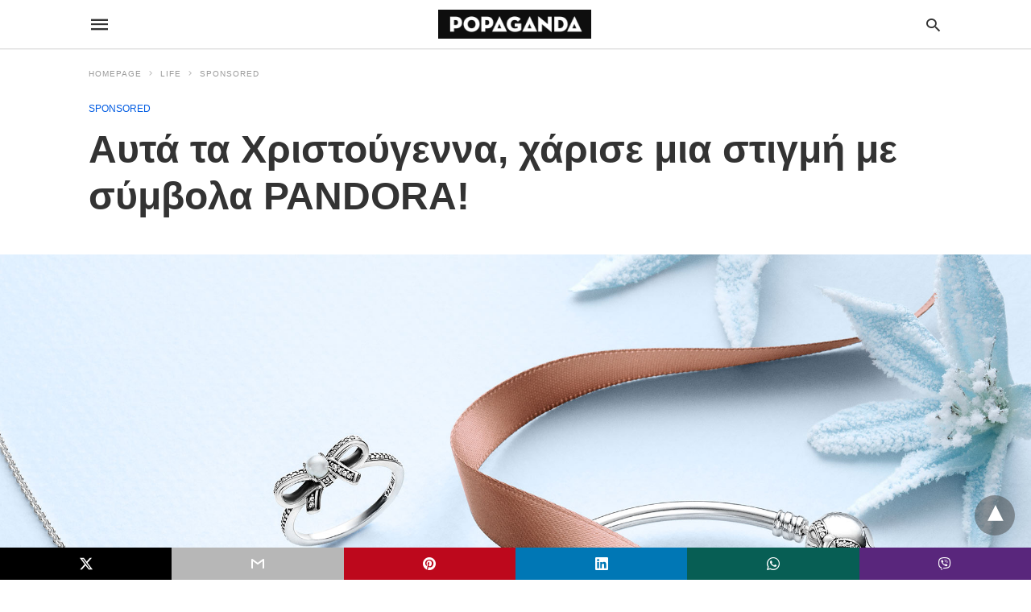

--- FILE ---
content_type: text/html; charset=UTF-8
request_url: https://popaganda.gr/life/christougenna-pandora/amp/
body_size: 15319
content:
<!doctype html> <html amp lang="en-US"> <head><script custom-element="amp-lightbox-gallery" src="https://cdn.ampproject.org/v0/amp-lightbox-gallery-latest.js" async></script><script custom-element="amp-form" src="https://cdn.ampproject.org/v0/amp-form-latest.js" async></script><script custom-element="amp-analytics" src="https://cdn.ampproject.org/v0/amp-analytics-latest.js" async></script> <meta charset="utf-8"> <link rel="preconnect" href="//cdn.ampproject.org"> <meta name="viewport" content="width=device-width">  <link rel="canonical" href="https://www.popaganda.gr/life/christougenna-pandora/" /> <meta name="twitter:label1" content="Written by" /> <meta name="twitter:data1" content="Στέλλα Σαρρή" /> <script type="application/ld+json" class="yoast-schema-graph">{"@context":"https://schema.org","@graph":[{"@type":"Article","@id":"https://www.popaganda.gr/life/christougenna-pandora/#article","isPartOf":{"@id":"https://www.popaganda.gr/life/christougenna-pandora/"},"author":{"name":"Στέλλα Σαρρή","@id":"https://www.popaganda.gr/#/schema/person/4afba51c067b5c15dced2ebe87a77a3d"},"headline":"Αυτά τα Χριστούγεννα, χάρισε μια στιγμή με σύμβολα PANDORA!","datePublished":"2015-12-29T12:25:45+00:00","mainEntityOfPage":{"@id":"https://www.popaganda.gr/life/christougenna-pandora/"},"wordCount":47,"commentCount":0,"publisher":{"@id":"https://www.popaganda.gr/#organization"},"image":{"@id":"https://www.popaganda.gr/life/christougenna-pandora/#primaryimage"},"thumbnailUrl":"https://popaganda.gr/wp-content/uploads/2015/12/CHR15_DELICATE_03_RGB.jpg","articleSection":["SPONSORED"],"inLanguage":"en-US"},{"@type":"WebPage","@id":"https://www.popaganda.gr/life/christougenna-pandora/","url":"https://www.popaganda.gr/life/christougenna-pandora/","name":"Αυτά τα Χριστούγεννα, χάρισε μια στιγμή με σύμβολα PANDORA! - POPAGANDA","isPartOf":{"@id":"https://www.popaganda.gr/#website"},"primaryImageOfPage":{"@id":"https://www.popaganda.gr/life/christougenna-pandora/#primaryimage"},"image":{"@id":"https://www.popaganda.gr/life/christougenna-pandora/#primaryimage"},"thumbnailUrl":"https://popaganda.gr/wp-content/uploads/2015/12/CHR15_DELICATE_03_RGB.jpg","datePublished":"2015-12-29T12:25:45+00:00","breadcrumb":{"@id":"https://www.popaganda.gr/life/christougenna-pandora/#breadcrumb"},"inLanguage":"en-US","potentialAction":[{"@type":"ReadAction","target":["https://www.popaganda.gr/life/christougenna-pandora/"]}]},{"@type":"ImageObject","inLanguage":"en-US","@id":"https://www.popaganda.gr/life/christougenna-pandora/#primaryimage","url":"https://popaganda.gr/wp-content/uploads/2015/12/CHR15_DELICATE_03_RGB.jpg","contentUrl":"https://popaganda.gr/wp-content/uploads/2015/12/CHR15_DELICATE_03_RGB.jpg","width":2126,"height":2003},{"@type":"BreadcrumbList","@id":"https://www.popaganda.gr/life/christougenna-pandora/#breadcrumb","itemListElement":[{"@type":"ListItem","position":1,"name":"Home","item":"https://www.popaganda.gr/"},{"@type":"ListItem","position":2,"name":"Αυτά τα Χριστούγεννα, χάρισε μια στιγμή με σύμβολα PANDORA!"}]},{"@type":"WebSite","@id":"https://www.popaganda.gr/#website","url":"https://www.popaganda.gr/","name":"POPAGANDA","description":"Η ΖΩΗ ΣΕ ΥΨΗΛΗ ΑΝΑΛΥΣΗ","publisher":{"@id":"https://www.popaganda.gr/#organization"},"potentialAction":[{"@type":"SearchAction","target":{"@type":"EntryPoint","urlTemplate":"https://www.popaganda.gr/?s={search_term_string}"},"query-input":{"@type":"PropertyValueSpecification","valueRequired":true,"valueName":"search_term_string"}}],"inLanguage":"en-US"},{"@type":"Organization","@id":"https://www.popaganda.gr/#organization","name":"Popaganda","url":"https://www.popaganda.gr/","logo":{"@type":"ImageObject","inLanguage":"en-US","@id":"https://www.popaganda.gr/#/schema/logo/image/","url":"https://popaganda.gr/wp-content/uploads/2014/12/pop_logo_bl.png","contentUrl":"https://popaganda.gr/wp-content/uploads/2014/12/pop_logo_bl.png","width":984,"height":170,"caption":"Popaganda"},"image":{"@id":"https://www.popaganda.gr/#/schema/logo/image/"}},{"@type":"Person","@id":"https://www.popaganda.gr/#/schema/person/4afba51c067b5c15dced2ebe87a77a3d","name":"Στέλλα Σαρρή","image":{"@type":"ImageObject","inLanguage":"en-US","@id":"https://www.popaganda.gr/#/schema/person/image/","url":"https://popaganda.gr/wp-content/uploads/2014/12/fingerprint-avatar.png","contentUrl":"https://popaganda.gr/wp-content/uploads/2014/12/fingerprint-avatar.png","caption":"Στέλλα Σαρρή"},"url":"/author/stellasarri/"}]}</script>  <link rel="icon" href="https://popaganda.gr/wp-content/uploads/2014/12/cropped-pop_avatar-32x32.png" sizes="32x32" /> <link rel="icon" href="https://popaganda.gr/wp-content/uploads/2014/12/cropped-pop_avatar-192x192.png" sizes="192x192" /> <link rel="apple-touch-icon" href="https://popaganda.gr/wp-content/uploads/2014/12/cropped-pop_avatar-180x180.png" /> <meta name="msapplication-TileImage" content="https://popaganda.gr/wp-content/uploads/2014/12/cropped-pop_avatar-270x270.png" /> <meta name="amp-google-client-id-api" content="googleanalytics"> <title>Αυτά τα Χριστούγεννα, χάρισε μια στιγμή με σύμβολα PANDORA! - POPAGANDA</title> <meta name="generator" content="AMP for WP 1.1.9" /> <link rel="preload" as="font" href="https://popaganda.gr/wp-content/plugins/accelerated-mobile-pages/templates/design-manager/swift/fonts/icomoon.ttf" type="font/ttf" crossorigin> <link rel="preload" as="script" href="https://cdn.ampproject.org/v0.js"> <link rel="preload" href="https://popaganda.gr/wp-content/uploads/2015/12/CHR15_DELICATE_03_RGB.jpg" as="image"> <script custom-element="amp-carousel" src="https://cdn.ampproject.org/v0/amp-carousel-0.2.js" async></script> <script custom-element="amp-image-lightbox" src="https://cdn.ampproject.org/v0/amp-image-lightbox-latest.js" async></script> <script custom-element="amp-addthis" src="https://cdn.ampproject.org/v0/amp-addthis-0.1.js" async></script>  <script custom-element="amp-bind" src="https://cdn.ampproject.org/v0/amp-bind-latest.js" async></script> <script custom-element="amp-ad" src="https://cdn.ampproject.org/v0/amp-ad-0.1.js" async></script>   <script src="https://cdn.ampproject.org/v0.js" async></script> <style amp-boilerplate>body{-webkit-animation:-amp-start 8s steps(1,end) 0s 1 normal both;-moz-animation:-amp-start 8s steps(1,end) 0s 1 normal both;-ms-animation:-amp-start 8s steps(1,end) 0s 1 normal both;animation:-amp-start 8s steps(1,end) 0s 1 normal both}@-webkit-keyframes -amp-start{from{visibility:hidden}to{visibility:visible}}@-moz-keyframes -amp-start{from{visibility:hidden}to{visibility:visible}}@-ms-keyframes -amp-start{from{visibility:hidden}to{visibility:visible}}@-o-keyframes -amp-start{from{visibility:hidden}to{visibility:visible}}@keyframes -amp-start{from{visibility:hidden}to{visibility:visible}}</style><noscript><style amp-boilerplate>body{-webkit-animation:none;-moz-animation:none;-ms-animation:none;animation:none}</style></noscript> <style amp-custom> body{font-family:'Poppins', sans-serif;font-size:16px;line-height:1.25}ol, ul{list-style-position:inside}p, ol, ul, figure{margin:0 0 1em;padding:0}a, a:active, a:visited{text-decoration:none;color:#005be2}body a:hover{color:#005be2}#ampforwp-jp-relatedposts{padding-top:1em;margin:1em 0;position:relative;clear:both}#ampforwp-jp-relatedposts h3.jp-relatedposts-headline{margin:0 0 1em;display:inline-block;float:left;font-size:9pt;font-weight:700;font-family:inherit}#ampforwp-jp-relatedposts .jp-relatedposts-items-visual{margin-right:-20px}#ampforwp-jp-relatedposts .jp-relatedposts-items{clear:left}#ampforwp-jp-relatedposts .jp-relatedposts-items-visual .jp-relatedposts-post{padding-right:20px;-moz-opacity:.8;opacity:.8}#ampforwp-jp-relatedposts .jp-relatedposts-items .jp-relatedposts-post{float:left;width:33%;margin:0 0 1em;box-sizing:border-box;-moz-box-sizing:border-box;-webkit-box-sizing:border-box}#ampforwp-jp-relatedposts .jp-relatedposts-items-visual h4.jp-relatedposts-post-title{text-transform:none;font-family:inherit;display:block;max-width:100%}#ampforwp-jp-relatedposts .jp-relatedposts-items p,#ampforwp-jp-relatedposts .jp-relatedposts-items time,#ampforwp-jp-relatedposts .jp-relatedposts-items-visual h4.jp-relatedposts-post-title{font-size:14px;line-height:20px;margin:0}#ampforwp-jp-relatedposts .jp-relatedposts-items .jp-relatedposts-post .jp-relatedposts-post-title a{font-size:inherit;font-weight:400;text-decoration:none;-moz-opacity:1;opacity:1}pre{white-space:pre-wrap}.left{float:left}.right{float:right}.hidden, .hide, .logo .hide{display:none}.screen-reader-text{border:0;clip:rect(1px, 1px, 1px, 1px);clip-path:inset(50%);height:1px;margin:-1px;overflow:hidden;padding:0;position:absolute;width:1px;word-wrap:normal}.clearfix{clear:both}blockquote{background:#f1f1f1;margin:10px 0 20px 0;padding:15px}blockquote p:last-child{margin-bottom:0}.amp-wp-unknown-size img{object-fit:contain}.amp-wp-enforced-sizes{max-width:100%}html,body,div,span,object,iframe,h1,h2,h3,h4,h5,h6,p,blockquote,pre,abbr,address,cite,code,del,dfn,em,img,ins,kbd,q,samp,small,strong,sub,sup,var,b,i,dl,dt,dd,ol,ul,li,fieldset,form,label,legend,table,caption,tbody,tfoot,thead,tr,th,td,article,aside,canvas,details,figcaption,figure,footer,header,hgroup,menu,nav,section,summary,time,mark,audio,video{margin:0;padding:0;border:0;outline:0;font-size:100%;vertical-align:baseline;background:transparent}body{line-height:1}article,aside,details,figcaption,figure,footer,header,hgroup,menu,nav,section{display:block}nav ul{list-style:none}blockquote,q{quotes:none}blockquote:before,blockquote:after,q:before,q:after{content:none}a{margin:0;padding:0;font-size:100%;vertical-align:baseline;background:transparent}table{border-collapse:collapse;border-spacing:0}hr{display:block;height:1px;border:0;border-top:1px solid #ccc;margin:1em 0;padding:0}input,select{vertical-align:middle}*,*:after,*:before{box-sizing:border-box;-ms-box-sizing:border-box;-o-box-sizing:border-box}.alignright{float:right;margin-left:10px}.alignleft{float:left;margin-right:10px}.aligncenter{display:block;margin-left:auto;margin-right:auto;text-align:center}amp-iframe{max-width:100%;margin-bottom:20px}amp-wistia-player{margin:5px 0px}.wp-caption{padding:0}figcaption,.wp-caption-text{font-size:12px;line-height:1.5em;margin:0;padding:.66em 10px .75em;text-align:center}amp-carousel > amp-img > img{object-fit:contain}.amp-carousel-container{position:relative;width:100%;height:100%}.amp-carousel-img img{object-fit:contain}amp-instagram{box-sizing:initial}figure.aligncenter amp-img{margin:0 auto}.rr span,.loop-date,.fbp-cnt .amp-author,.display-name,.author-name{color:#191919}.fsp-cnt .loop-category li{padding:8px 0px}.fbp-cnt h2.loop-title{padding:8px 0px}.cntr{max-width:1100px;margin:0 auto;width:100%;padding:0px 20px}@font-face{font-family:'icomoon';font-display:swap;font-style:normal;font-weight:normal;src:local('icomoon'), local('icomoon'), url('https://popaganda.gr/wp-content/plugins/accelerated-mobile-pages/templates/design-manager/swift/fonts/icomoon.ttf')}header .cntr{max-width:1100px;margin:0 auto}.h_m{position:static;background:rgba(255,255,255,1);border-bottom:1px solid;border-color:rgba(0,0,0,0.12);padding:0 0 0 0;margin:0 0 0 0}.content-wrapper{margin-top:0px}.h_m_w{width:100%;clear:both;display:inline-flex;height:60px}.icon-src:before{content:"\e8b6";font-family:'icomoon';font-size:23px}.isc:after{content:"\e8cc";font-family:'icomoon';font-size:20px}.h-ic a:after, .h-ic a:before{color:rgba(51,51,51,1)}.h-ic{margin:0px 10px;align-self:center}.amp-logo a{line-height:0;display:inline-block;margin:0;font-size:17px;font-weight:700;text-transform:uppercase;display:inline-block;color:rgba(51,51,51,1)}.logo h1{margin:0;font-size:17px;font-weight:700;text-transform:uppercase;display:inline-block}.h-srch a{line-height:1;display:block}.amp-logo amp-img{margin:0 auto}@media(max-width:480px){.h-sing{font-size:13px}}.logo{z-index:2;flex-grow:1;align-self:center;text-align:center;line-height:0}.h-1{display:flex;order:1}.h-nav{order:-1;align-self:center;flex-basis:30px}.h-ic:last-child{margin-right:0}.lb-t{position:fixed;top:-50px;width:100%;width:100%;opacity:0;transition:opacity .5s ease-in-out;overflow:hidden;z-index:9;background:rgba(20,20,22,0.9)}.lb-t img{margin:auto;position:absolute;top:0;left:0;right:0;bottom:0;max-height:0%;max-width:0%;border:3px solid white;box-shadow:0px 0px 8px rgba(0,0,0,.3);box-sizing:border-box;transition:.5s ease-in-out}a.lb-x{display:block;width:50px;height:50px;box-sizing:border-box;background:tranparent;color:black;text-decoration:none;position:absolute;top:-80px;right:0;transition:.5s ease-in-out}a.lb-x:after{content:"\e5cd";font-family:'icomoon';font-size:30px;line-height:0;display:block;text-indent:1px;color:rgba(255,255,255,0.8)}.lb-t:target{opacity:1;top:0;bottom:0;left:0;z-index:2}.lb-t:target img{max-height:100%;max-width:100%}.lb-t:target a.lb-x{top:25px}.lb img{cursor:pointer}.lb-btn form{position:absolute;top:200px;left:0;right:0;margin:0 auto;text-align:center}.lb-btn .s{padding:10px}.lb-btn .icon-search{padding:10px;cursor:pointer}.amp-search-wrapper{width:80%;margin:0 auto;position:relative}.overlay-search:before{content:"\e8b6";font-family:'icomoon';font-size:24px;position:absolute;right:0;cursor:pointer;top:4px;color:rgba(255,255,255,0.8)}.amp-search-wrapper .icon-search{cursor:pointer;background:transparent;border:none;display:inline-block;width:30px;height:30px;opacity:0;position:absolute;z-index:100;right:0;top:0}.lb-btn .s{padding:10px;background:transparent;border:none;border-bottom:1px solid #504c4c;width:100%;color:rgba(255,255,255,0.8)}.m-ctr{background:rgba(20,20,22,0.9)}.tg, .fsc{display:none}.fsc{width:100%;height:-webkit-fill-available;position:absolute;cursor:pointer;top:0;left:0;z-index:9}.tg:checked + .hamb-mnu > .m-ctr{margin-left:0;border-right:1px solid}.tg:checked + .hamb-mnu > .m-ctr .c-btn{position:fixed;right:5px;top:5px;background:rgba(20,20,22,0.9);border-radius:50px}.m-ctr{margin-left:-100%;float:left}.tg:checked + .hamb-mnu > .fsc{display:block;background:rgba(0,0,0,.9);height:100%}.t-btn, .c-btn{cursor:pointer}.t-btn:after{content:"\e5d2";font-family:"icomoon";font-size:28px;display:inline-block;color:rgba(51,51,51,1)}.c-btn:after{content:"\e5cd";font-family:"icomoon";font-size:20px;color:rgba(255,255,255,0.8);line-height:0;display:block;text-indent:1px}.c-btn{float:right;padding:15px 5px}header[style] label.c-btn, header[style] .lb-t:target a.lb-x{margin-top:30px}.m-ctr{transition:margin 0.3s ease-in-out}.m-ctr{width:90%;height:100%;position:absolute;z-index:99;padding:2% 0% 100vh 0%}.m-menu{display:inline-block;width:100%;padding:2px 20px 10px 20px}.m-scrl{overflow-y:scroll;display:inline-block;width:100%;max-height:94vh}.m-menu .amp-menu .toggle:after{content:"\e313";font-family:'icomoon';font-size:25px;display:inline-block;top:1px;padding:5px;transform:rotate(270deg);right:0;left:auto;cursor:pointer;border-radius:35px;color:rgba(255,255,255,0.8)}.m-menu .amp-menu li.menu-item-has-children:after{display:none}.m-menu .amp-menu li ul{font-size:14px}.m-menu .amp-menu{list-style-type:none;padding:0}.m-menu .amp-menu > li a{color:rgba(255,255,255,0.8);padding:12px 7px;margin-bottom:0;display:inline-block}.menu-btn{margin-top:30px;text-align:center}.menu-btn a{color:#fff;border:2px solid #ccc;padding:15px 30px;display:inline-block}.amp-menu li.menu-item-has-children>ul>li{width:100%}.m-menu .amp-menu li.menu-item-has-children>ul>li{padding-left:0;border-bottom:1px solid;margin:0px 10px}.m-menu .link-menu .toggle{width:100%;height:100%;position:absolute;top:0px;right:0;cursor:pointer}.m-menu .amp-menu .sub-menu li:last-child{border:none}.m-menu .amp-menu a{padding:7px 15px}.m-menu > li{font-size:17px}.amp-menu .toggle:after{position:absolute}.m-menu .toggle{float:right}.m-menu input{display:none}.m-menu .amp-menu [id^=drop]:checked + label + ul{display:block}.m-menu .amp-menu [id^=drop]:checked + .toggle:after{transform:rotate(360deg)}.hamb-mnu ::-webkit-scrollbar{display:none}.p-m-fl{width:100%;border-bottom:1px solid rgba(0, 0, 0, 0.05);background:}.p-menu{width:100%;text-align:center;margin:0px auto;padding:0px 25px 0px 25px}.p-menu ul li{display:inline-block;margin-right:21px;font-size:12px;line-height:20px;letter-spacing:1px;font-weight:400;position:relative}.p-menu ul li a{color:rgba(53,53,53,1);padding:12px 0px 12px 0px;display:inline-block}.p-menu input{display:none}.p-menu .amp-menu .toggle:after{display:none}.p-menu{white-space:nowrap}@media(max-width:768px){.p-menu{overflow:scroll}}pre{padding:30px 15px;background:#f7f7f7;white-space:pre-wrap;;font-size:14px;color:#666666;border-left:3px solid;border-color:#005be2;margin-bottom:20px}.cntn-wrp{font-family:'Poppins', sans-serif}table{display:-webkit-box;overflow-x:auto;word-break:normal}.author-tw:after{content:"";background-image:url([data-uri]);background-size:cover;width:15px;height:15px;display:inline-block;background-color:#000;border-radius:3px;margin:0px 5px;text-decoration:none}.author-tw:hover{text-decoration:none}.artl-cnt table{margin:0 auto;text-align:center;width:100%}p.nocomments{padding:10px;color:#fff}.tl-exc{font-size:16px;color:#444;margin-top:10px;line-height:20px}.amp-category span:nth-child(1){display:none}.amp-category span a, .amp-category span{color:#005be2;font-size:12px;font-weight:500;text-transform:uppercase}.amp-category span a:hover{color:#005be2}.amp-category span:after{content:"/";display:inline-block;margin:0px 5px 0px 5px;position:relative;top:1px;color:rgba(0, 0, 0, 0.25)}.amp-category span:last-child:after{display:none}.sp{width:100%;margin-top:20px;display:inline-block}.amp-post-title{font-size:48px;line-height:58px;color:#333;margin:0;padding-top:15px}.sf-img{text-align:center;width:100%;display:inline-block;height:auto;margin-top:33px}.sf-img figure{margin:0}.sf-img .wp-caption-text{width:1100px;text-align:left;margin:0 auto;color:#a1a1a1;font-size:14px;line-height:20px;font-weight:500;border-bottom:1px solid #ccc;padding:15px 0px}.sf-img .wp-caption-text:before{content:"\e412";font-family:'icomoon';font-size:24px;position:relative;top:4px;opacity:0.4;margin-right:5px}.sp-cnt{margin-top:40px;clear:both;width:100%;display:inline-block}.sp-rl{display:inline-flex;width:100%}.sp-rt{width:72%;margin-left:60px;flex-direction:column;justify-content:space-around;order:1}.sp-lt{display:flex;flex-direction:column;flex:1 0 20%;order:0;max-width:237px}.ss-ic, .sp-athr, .amp-tags, .post-date{padding-bottom:20px;border-bottom:1px dotted #ccc}.shr-txt, .athr-tx, .amp-tags > span:nth-child(1), .amp-related-posts-title, .related-title, .r-pf h3{margin-bottom:12px}.shr-txt, .athr-tx, .r-pf h3, .amp-tags > span:nth-child(1), .amp-related-posts-title, .post-date, .related-title{display:block}.shr-txt, .athr-tx, .r-pf h3, .amp-tags > span:nth-child(1), .amp-related-posts-title, .post-date, .related-title{text-transform:uppercase;font-size:12px;color:#666;font-weight:400}.loop-date, .post-edit-link{display:inline-block}.post-date .post-edit-link{color:#005be2;float:right}.post-date .post-edit-link:hover{color:#005be2}.sp-athr, .amp-tags, .post-date{margin-top:20px}.sp-athr .author-details a, .sp-athr .author-details, .amp-tags span a, .amp-tag{font-size:15px;color:#005be2;font-weight:400;line-height:1.5}.amp-tags .amp-tag:after{content:"/";display:inline-block;padding:0px 10px;position:relative;top:-1px;color:#ccc;font-size:12px}.amp-tags .amp-tag:last-child:after{display:none}.ss-ic li:before{border-radius:2px;text-align:center;padding:4px 6px}.sgl table{width:100%;margin-bottom:25px}.sgl th, .sgl td{padding:0.5em 1em;border:1px solid #ddd}.cntn-wrp{font-size:18px;color:#000;line-height:1.7;word-break:break-word}.cntn-wrp small{font-size:11px;line-height:1.2;color:#111}.cntn-wrp p, .cntn-wrp ul, .cntn-wrp ol{margin:0px 0px 30px 0px;word-break:break-word}.cntn-wrp .wp-block-image,.wp-block-embed{margin:15px 0px}.wp-block-embed{margin-top:45px}figure.wp-block-embed-twitter{margin:0}.wp-block-embed blockquote a{position:absolute;height:285px;z-index:9;margin-top:-40px}@media(max-width:768px){.wp-block-embed blockquote a{width:90%;height:209px;margin-top:-95px}.wp-block-embed{margin-top:95px}}.artl-cnt ul li, .artl-cnt ol li{list-style-type:none;position:relative;padding-left:20px}.artl-cnt ul li:before{content:"";display:inline-block;width:5px;height:5px;background:#333;position:absolute;top:12px;left:0px}.artl-cnt ol li{list-style-type:decimal;position:unset;padding:0}.sp-rt p strong, .pg p strong{font-weight:700}@supports (-webkit-overflow-scrolling:touch){.m-ctr{overflow:initial}}@supports not (-webkit-overflow-scrolling:touch){.m-ctr{overflow:scroll}}.m-scrl{display:inline-block;width:100%;max-height:94vh}.srp{margin-top:40px;display:inline-block;width:100%}.srp ul{display:flex;flex-wrap:wrap;margin:-15px}.srp ul li{list-style-type:none;margin:15px;flex-basis:calc(33.33% - 30px)}.related_link{margin:0px 0px 5px 0px;font-size:18px;line-height:1.4;font-weight:500}.has_thumbnail:hover .related_link a{color:#005be2}.related_link a{color:#191919}.related_link{margin-top:10px}.related_link a{color:#333}.related_link p{word-break:break-word;color:#444;font-size:15px;line-height:20px;letter-spacing:0.10px;margin-top:5px;font-weight:400}.amp-related-posts ul{list-style-type:none}.r-pf{margin-top:40px;display:inline-block;width:100%}.sp-rt .amp-author{padding:20px 20px;border-radius:0;background:#f9f9f9;border:1px solid #ececec;display:inline-block;width:100%}.sp-rt .amp-author-image{float:left}.amp-author-image amp-img{border-radius:50%;margin:0px 12px 5px 0px;display:block;width:50px}.author-details p{margin:0;font-size:13px;line-height:20px;color:#666;padding-top:4px}#pagination{margin-top:30px;border-top:1px dotted #ccc;padding:20px 5px 0px 5px;;font-size:16px;line-height:24px;font-weight:400}.next{float:right;width:45%;text-align:right;position:relative;margin-top:10px}.next a, .prev a{color:#333}.prev{float:left;width:45%;position:relative;margin-top:10px}.prev span{text-transform:uppercase;font-size:12px;color:#666;display:block;position:absolute;top:-26px}.next span{text-transform:uppercase;font-size:12px;color:#666;display:block;font-weight:400;position:absolute;top:-26px;right:0}.next:hover a, .prev:hover a{color:#005be2}.prev:after{border-left:1px dotted #ccc;content:"";height:calc(100% - -10px);right:-50px;position:absolute;top:50%;transform:translate(0px, -50%);width:2px}.ampforwp_post_pagination{width:100%;text-align:center;display:inline-block}.ampforwp_post_pagination p{margin:0;font-size:18px;color:#444;font-weight:500;margin-bottom:10px}.ampforwp_post_pagination p a{color:#005be2;padding:0px 10px}.sp-rt .amp-author{margin-top:5px}.cntn-wrp a{margin:10px 0px;color:#005be2}.loop-wrapper{display:flex;flex-wrap:wrap;margin:-15px}.loop-category li{display:inline-block;list-style-type:none;margin-right:10px;font-size:10px;font-weight:600;letter-spacing:1.5px}.loop-category li a{color:#555;text-transform:uppercase}.loop-category li:hover a{color:#005be2}.fsp-cnt p{color:#444;font-size:13px;line-height:20px;letter-spacing:0.10px;word-break:break-word}.fsp:hover h2 a{color:#005be2}.fsp h2 a, .fsp h3 a{color:#191919}.fsp{margin:15px;flex-basis:calc(33.33% - 30px)}.fsp-img{margin-bottom:10px}.fsp h2, .fsp h3{margin:0px 0px 5px 0px;font-size:20px;line-height:25px;font-weight:500}.fsp-cnt .loop-category{margin-bottom:20px}.fsp-cnt .loop-category li{font-weight:500}blockquote{margin-bottom:20px}blockquote p{font-size:34px;line-height:1.4;font-weight:700;position:relative;padding:30px 0 0 0}blockquote p:before{content:"";border-top:8px solid #000;width:115px;line-height:40px;display:inline-block;position:absolute;top:0}@media(max-width:1110px){.cntr{width:100%;padding:0px 20px}.sp-rt{margin-left:30px}}@media(max-width:768px){.tl-exc{font-size:14px;margin-top:3px;line-height:22px}.sp-rl{display:inline-block;width:100%}.sp-lt{width:100%;margin-top:20px;max-width:100%}.sp-cnt{margin-top:15px}.r-pf h3{padding-top:20px;border-top:1px dotted #ccc}.r-pf{margin-top:20px}.sp-rt{width:100%;margin-left:0}.sp-rt .amp-author{padding:20px 15px}#pagination{margin:20px 0px 20px 0px;border-top:none}.amp-post-title{padding-top:10px}.fsp{flex-basis:calc(100% - 30px)}.fsp-img{width:40%;float:left;margin-right:20px}.fsp-cnt{width:54%;float:left}.srp ul li{flex-basis:calc(100% - 30px)}.srp li .rlp-image{width:40%;float:left;margin-right:20px}.srp li .rlp-cnt{width:54%;float:left}}@media(max-width:480px){.loop-wrapper{margin-top:15px}.cntn-wrp p{line-height:1.65}.rp .has_related_thumbnail{width:100%}.rlp-image{width:100%;float:none;margin-right:0px}.rlp-cnt{width:100%;float:none}.amp-post-title{font-size:32px;line-height:44px}.amp-category span a{font-size:12px}.sf-img{margin-top:20px}.sp{margin-top:20px}.menu-btn a{padding:10px 20px;font-size:14px}.next, .prev{float:none;width:100%}#pagination{padding:10px 0px 0px}#respond{margin:0}.next a{margin-bottom:45px;display:inline-block}.prev:after{display:none}.author-details p{font-size:12px;line-height:18px}.sf-img .wp-caption-text{width:100%;padding:10px 15px}.fsp-img{width:100%;float:none;margin-right:0px}.fsp-cnt{width:100%;float:none}.fsp{border:none;padding:0}.fsp-cnt{padding:0px 15px 0px 14px}.r-pf .fsp-cnt{padding:0px}blockquote p{font-size:20px}.srp li .rlp-image{width:100%;float:none;margin-right:0px}.srp li .rlp-cnt{width:100%;float:none}}@media(max-width:425px){.sp-rt .amp-author{margin-bottom:10px}#pagination{margin:20px 0px 10px 0px}.fsp h2, .fsp h3{font-size:24px;font-weight:600}}@media(max-width:320px){.cntn-wrp p{font-size:16px}}.m-srch #amp-search-submit{cursor:pointer;background:transparent;border:none;display:inline-block;width:30px;height:30px;opacity:0;position:absolute;z-index:100;right:0;top:0}.m-srch .amp-search-wrapper{border:1px solid rgba(255,255,255,0.8);background:rgba(255,255,255,0.8);width:100%;border-radius:60px}.m-srch .s{padding:10px 15px;border:none;width:100%;color:rgba(20,20,22,0.9);background:rgba(255,255,255,0.8);border-radius:60px}.m-srch{border-top:1px solid;padding:20px}.m-srch .overlay-search:before{color:rgba(20,20,22,0.9);padding-right:10px;top:6px}.cp-rgt{font-size:11px;line-height:1.2;color:rgba(255,255,255,0.8);padding:20px;text-align:center;border-top:1px solid}.cp-rgt a{color:rgba(255,255,255,0.8);border-bottom:1px solid rgba(255,255,255,0.8);margin-left:10px}.cp-rgt .view-non-amp{display:none}a.btt:hover{cursor:pointer}.footer{margin-top:80px}.f-menu ul li .sub-menu{display:none}.f-menu ul li{display:inline-block;margin-right:20px}.f-menu ul li a{padding:0;color:#575656}.f-menu ul > li:hover a{color:#005be2}.f-menu{font-size:14px;line-height:1.4;margin-bottom:30px}.rr{font-size:12px;color:rgba(136,136,136,1)}.rr span{margin:0 10px 0 0px}.f-menu ul li.menu-item-has-children:hover > ul{display:none}.f-menu ul li.menu-item-has-children:after{display:none}.f-w{display:inline-flex;width:100%;flex-wrap:wrap;margin:15px -15px 0px}.f-w-f2{text-align:center;border-top:1px solid rgba(238,238,238,1);padding:50px 0 50px 0}.w-bl{margin-left:0;display:flex;flex-direction:column;position:relative;flex:1 0 22%;margin:0 15px 30px;line-height:1.5;font-size:14px}.w-bl h4{font-size:12px;font-weight:500;margin-bottom:20px;text-transform:uppercase;letter-spacing:1px;padding-bottom:4px}.w-bl ul li{list-style-type:none;margin-bottom:15px}.w-bl ul li:last-child{margin-bottom:0}.w-bl ul li a{text-decoration:none}.w-bl .menu li .sub-menu, .w-bl .lb-x{display:none}.w-bl .menu li .sub-menu, .w-bl .lb-x{display:none}.w-bl table{border-collapse:collapse;margin:0 0 1.5em;width:100%}.w-bl tr{border-bottom:1px solid #eee}.w-bl th, .w-bl td{text-align:center}.w-bl td{padding:0.4em}.w-bl th:first-child, .w-bl td:first-child{padding-left:0}.w-bl thead th{border-bottom:2px solid #bbb;padding-bottom:0.5em;padding:0.4em}.w-bl .calendar_wrap caption{font-size:14px;margin-bottom:10px}.w-bl form{display:inline-flex;flex-wrap:wrap;align-items:center}.w-bl .search-submit{text-indent:-9999px;padding:0;margin:0;background:transparent;line-height:0;display:inline-block;opacity:0}.w-bl .search-button:after{content:"\e8b6";font-family:'icomoon';font-size:23px;display:inline-block;cursor:pointer}.w-bl .search-field{border:1px solid #ccc;padding:6px 10px}.f-menu{font-size:14px;line-height:1.4;margin-bottom:30px}.f-menu ul li{display:inline-block;margin-right:20px}.f-menu .sub-menu{display:none}.rr{font-size:13px;color:rgba(136,136,136,1)}@media(max-width:768px){.footer{margin-top:60px}.w-bl{flex:1 0 22%}.f-menu ul li{margin-bottom:10px}}@media(max-width:480px){.footer{margin-top:50px}.f-w-f2{padding:25px 0px}.f-w{display:block;margin:15px 0px 0px}.w-bl{margin-bottom:40px}.w-bl{flex:100%}.w-bl ul li{margin-bottom:11px}.f-menu ul li{display:inline-block;line-height:1.8;margin-right:13px}.f-menu .amp-menu > li a{padding:0;font-size:12px;color:#7a7a7a}.rr{margin-top:15px;font-size:11px}}@media(max-width:425px){.footer{margin-top:35px}.w-bl h4{margin-bottom:15px}}.ss-ic ul li{font-family:'icomoon';list-style-type:none;display:inline-block}.ss-ic li a{color:#fff;padding:5px;border-radius:3px;margin:0px 10px 10px 0px;display:inline-block}.ss-ic li a.s_tw{color:#FFFFFF}.s_tw{background:#000000}.ss-ic li a.s_li{color:#00cc00}.ss-ic ul li .s_fb{color:#fff;background:#3b5998}.s_fb:after{content:"\e92d"}.s_tw:after{content:"\e942";color:#fff}.s_tw:after{content:"";background-image:url("[data-uri]");background-size:cover;width:16px;height:16px;display:inline-block}.s_lk{background:#0077b5}.s_lk:after{content:"\e934"}.s_pt{background:#bd081c}.s_pt:after{content:"\e937"}.s_em{background:#b7b7b7}.s_em:after{content:"\e930"}.s_wp{background:#075e54}.s_wp:after{content:"\e946"}.s_vb{background:#59267c}.s_vb:after{content:"\e943"}.s_stk{background:#f1f1f1;display:inline-block;width:100%;padding:0;position:fixed;bottom:0;text-align:center;border:0}.s_stk ul{width:100%;display:inline-flex}.s_stk ul li{flex-direction:column;flex-basis:0;flex:1 0 5%;max-width:calc(100% - 10px);display:flex;height:40px}.s_stk li a{margin:0;border-radius:0;padding:12px}.body.single-post{padding-bottom:40px}.s_stk{z-index:99999999}.body.single-post .adsforwp-stick-ad, .body.single-post amp-sticky-ad{padding-bottom:45px;padding-top:5px}.body.single-post .ampforwp-sticky-custom-ad{bottom:40px;padding:3px 0px 0px}.body.single-post .afw a{line-height:0}.body.single-post amp-sticky-ad amp-sticky-ad-top-padding{height:0px}.content-wrapper a, .breadcrumb ul li a, .srp ul li, .rr a{transition:all 0.3s ease-in-out 0s}[class^="icon-"], [class*=" icon-"]{font-family:'icomoon';speak:none;font-style:normal;font-weight:normal;font-variant:normal;text-transform:none;line-height:1;-webkit-font-smoothing:antialiased;-moz-osx-font-smoothing:grayscale}body .amp-ad-wrapper{width:100%;text-align:center;margin:10px 0}.amp-ad-wrapper span{display:inherit;font-size:12px;line-height:1}.amp-ad-3{margin:0px 0px -4px 0px}.amp_ad_4{margin:20px 0px 20px 0px}.breadcrumbs{padding-bottom:8px;margin-bottom:20px}.breadcrumb ul li,.breadcrumbs span{display:inline-block;list-style-type:none;font-size:10px;text-transform:uppercase;margin-right:5px}.breadcrumb ul li a, .breadcrumbs span a, .breadcrumbs .bread-post{color:#999;letter-spacing:1px}.breadcrumb ul li a:hover, .breadcrumbs span a:hover{color:#005be2}.breadcrumbs li a:after, .breadcrumbs span a:after{content:"\e315";font-family:'icomoon';font-size:12px;display:inline-block;color:#bdbdbd;padding-left:5px;position:relative;top:1px}.breadcrumbs li:last-child a:after{display:none}.archive .breadcrumbs{margin-top:20px}@media (min-width:768px){.wp-block-columns{display:flex}.wp-block-column{max-width:50%;margin:0px 10px}}amp-facebook-like{max-height:28px;top:6px;margin-right:10px}.ampforwp-blocks-gallery-caption{font-size:16px}.m-s-i li a.s_telegram:after{content:"\e93f"}.cntn-wrp h1, .cntn-wrp h2, .cntn-wrp h3, .cntn-wrp h4, .cntn-wrp h5, h6{margin-bottom:5px}.cntn-wrp h1{font-size:32px}.cntn-wrp h2{font-size:27px}.cntn-wrp h3{font-size:24px}.cntn-wrp h4{font-size:20px}.cntn-wrp h5{font-size:17px}.cntn-wrp h6{font-size:15px}figure.amp-featured-image{margin:10px 0}.amp-wp-content table, .cntn-wrp.artl-cnt table{height:auto}amp-img.amp-wp-enforced-sizes[layout=intrinsic] > img, .amp-wp-unknown-size > img{object-fit:contain}.rtl amp-carousel{direction:ltr}.rtl .amp-menu .toggle:after{left:0;right:unset}.sharedaddy li{display:none}sub{vertical-align:sub;font-size:small}sup{vertical-align:super;font-size:small}@media only screen and (max-width:480px){svg{max-width:250px;max-height:250px}}h2.amp-post-title{word-break:break-word;word-wrap:break-word}h2.amp-wp-sub-title{word-break:break-word;word-wrap:break-word}h2.amp-wp-sub-title{font-size:20px;line-height:1.4em;margin-top:0px;color:#a0a0a0}h2.amp-wp-sub-title.center{text-align:center}@media (min-width:768px){.artl-cnt .wp-block-column{max-width:100%}}.btt{position:fixed;bottom:55px;right:20px;background:rgba(71, 71, 71, 0.5);color:#fff;border-radius:100%;width:50px;height:50px;text-decoration:none}.btt:hover{color:#fff;background:#474747}.btt:before{content:'\25be';display:block;font-size:35px;font-weight:600;color:#fff;transform:rotate(180deg);text-align:center;line-height:1.5} .wp-block-table{min-width:240px}table.wp-block-table.alignright,table.wp-block-table.alignleft,table.wp-block-table.aligncenter{width:auto}table.wp-block-table.aligncenter{width:50%}table.wp-block-table.alignfull,table.wp-block-table.alignwide{display:table}table{overflow-x:auto}table a:link{font-weight:bold;text-decoration:none}table a:visited{color:#999999;font-weight:bold;text-decoration:none}table a:active, table a:hover{color:#bd5a35;text-decoration:underline}table{font-family:Arial, Helvetica, sans-serif;color:#666;font-size:15px;text-shadow:1px 1px 0px #fff;background:inherit;margin:0px;width:95%}table th{padding:21px 25px 22px 25px;border-top:1px solid #fafafa;border-bottom:1px solid #e0e0e0;background:#ededed}table th:first-child{text-align:left;padding-left:20px}table tr:first-child th:first-child{-webkit-border-top-left-radius:3px;border-top-left-radius:3px}table tr:first-child th:last-child{-webkit-border-top-right-radius:3px;border-top-right-radius:3px}table tr{text-align:center;padding-left:20px;border:2px solid #eee}table td:first-child{padding-left:20px;border-left:0}table td{padding:18px;border-top:1px solid #ffffff;border-bottom:1px solid #e0e0e0;border-left:1px solid #e0e0e0}table tr.even td{background:#f6f6f6;background:-webkit-gradient(linear, left top, left bottom, from(#f8f8f8), to(#f6f6f6))}table tr:last-child td{border-bottom:0}table tr:last-child td:first-child{-webkit-border-bottom-left-radius:3px;border-bottom-left-radius:3px}table tr:last-child td:last-child{-webkit-border-bottom-right-radius:3px;border-bottom-right-radius:3px}@media screen and (min-width:650px){table{display:inline-table}}.has-text-align-left{text-align:left}.has-text-align-right{text-align:right}.has-text-align-center{text-align:center}.collapsible-captions amp-img img{object-fit:contain}.web-stories-list__story-poster amp-img{width:100%;height:100%}.fvp-onload{display:none}amp-web-push-widget button.amp-subscribe{display:inline-flex;align-items:center;border-radius:5px;border:0;box-sizing:border-box;margin:0;padding:10px 15px;cursor:pointer;outline:none;font-size:15px;font-weight:500;background:#4A90E2;margin-top:7px;color:white;box-shadow:0 1px 1px 0 rgba(0, 0, 0, 0.5);-webkit-tap-highlight-color:rgba(0, 0, 0, 0)}.cls-btn{background:#0d0d0d;border:none;position:absolute;right:10px}.cls-btn:after{content:"X";display:inline-block;color:#fff;font-size:20px;padding:20px}.collapsible-captions{--caption-height:32px;--image-height:100%;--caption-padding:1rem;--button-size:28px;--caption-color:#f5f5f5;;--caption-bg-color:#111}.collapsible-captions *{-webkit-tap-highlight-color:rgba(255, 255, 255, 0);box-sizing:border-box}.collapsible-captions .amp-carousel-container{position:relative;width:100%}.collapsible-captions amp-img img{object-fit:contain}.collapsible-captions figure{margin:0;padding:0}.collapsible-captions figcaption{position:absolute;bottom:0;width:100%;max-height:var(--caption-height);margin-bottom:0;line-height:var(--caption-height);padding:0 var(--button-size) 0 5px;white-space:nowrap;overflow:hidden;text-overflow:ellipsis;transition:max-height 200ms cubic-bezier(0.4, 0, 0.2, 1);z-index:1000;color:var(--caption-color);background:rgba(0, 0, 0, 0.6)}.collapsible-captions figcaption.expanded{line-height:inherit;white-space:normal;text-overflow:auto;max-height:100px;overflow:auto}.collapsible-captions figcaption:focus{outline:none;border:none}.collapsible-captions figcaption span{display:block;position:absolute;top:calc((var(--caption-height) - var(--button-size)) / 2);right:2px;width:var(--button-size);height:var(--button-size);line-height:var(--button-size);text-align:center;font-size:12px;color:inherit;cursor:pointer}figcaption{margin-bottom:20px}.amp-logo amp-img{width:190px}.amp-menu input{display:none}.amp-menu li.menu-item-has-children ul{display:none}.amp-menu li{position:relative;display:block}.amp-menu > li a{display:block}span.acss2fb2a{font-size:14px;text-decoration:underline}span.acss5458b{font-size:14px}.icon-widgets:before{content:"\e1bd"}.icon-search:before{content:"\e8b6"}.icon-shopping-cart:after{content:"\e8cc"}</style> </head> <body data-amp-auto-lightbox-disable class="body single-post 193520 post-id-193520 singular-193520 amp-single post 1.1.9"> <div id="backtotop"></div><header class="header h_m h_m_1" > <input type="checkbox" id="offcanvas-menu" on="change:AMP.setState({ offcanvas_menu: (event.checked ? true : false) })" [checked] = "offcanvas_menu" class="tg" /> <div class="hamb-mnu"> <aside class="m-ctr"> <div class="m-scrl"> <div class="menu-heading clearfix"> <label for="offcanvas-menu" class="c-btn"></label> </div> <nav class="m-menu"> <ul id="menu-amp-menu" class="amp-menu"><li id="menu-item-459917" class="menu-item menu-item-type-taxonomy menu-item-object-category menu-item-459917 "><a href="/category/newstrack/amp/" class="dropdown-toggle" data-toggle="dropdown">NEWS</a></li> <li id="menu-item-459918" class="menu-item menu-item-type-taxonomy menu-item-object-category menu-item-459918 "><a href="/category/stories/amp/" class="dropdown-toggle" data-toggle="dropdown">ΙΣΤΟΡΙΕΣ</a></li> <li id="menu-item-459919" class="menu-item menu-item-type-taxonomy menu-item-object-category menu-item-459919 "><a href="/category/people/amp/" class="dropdown-toggle" data-toggle="dropdown">ΠΡΟΣΩΠΑ</a></li> <li id="menu-item-459920" class="menu-item menu-item-type-taxonomy menu-item-object-category menu-item-459920 "><a href="/category/art/amp/" class="dropdown-toggle" data-toggle="dropdown">ΤΕΧΝΕΣ</a></li> <li id="menu-item-459921" class="menu-item menu-item-type-taxonomy menu-item-object-category menu-item-459921 "><a href="/category/life/amp/" class="dropdown-toggle" data-toggle="dropdown">LIFE</a></li> <li id="menu-item-459922" class="menu-item menu-item-type-taxonomy menu-item-object-category menu-item-459922 "><a href="/category/table/amp/" class="dropdown-toggle" data-toggle="dropdown">ΓΕΥΣΗ</a></li> <li id="menu-item-459923" class="menu-item menu-item-type-taxonomy menu-item-object-category menu-item-459923 "><a href="/category/citylife/amp/" class="dropdown-toggle" data-toggle="dropdown">ΠΟΛΗ</a></li> <li id="menu-item-459924" class="menu-item menu-item-type-taxonomy menu-item-object-category current-post-ancestor current-menu-parent current-post-parent menu-item-459924 "><a href="/category/fotorama/amp/" class="dropdown-toggle" data-toggle="dropdown">FOTORAMA</a></li> <li id="menu-item-459925" class="menu-item menu-item-type-taxonomy menu-item-object-category menu-item-459925 "><a href="/category/afieromata/amp/" class="dropdown-toggle" data-toggle="dropdown">ΑΦΙΕΡΩΜΑΤΑ</a></li> <li id="menu-item-459926" class="menu-item menu-item-type-taxonomy menu-item-object-category menu-item-459926 "><a href="/category/pop-tv/amp/" class="dropdown-toggle" data-toggle="dropdown">POPTV</a></li> </ul> </nav> <div class="m-srch"> <form role="search" method="get" class="amp-search" target="_top" action="https://popaganda.gr"> <div class="amp-search-wrapper"> <label aria-label="Type your query" class="screen-reader-text" for="s">Type your search query and hit enter: </label> <input type="text" placeholder="AMP" value="1" name="amp" class="hidden"/> <label aria-label="search text" for="search-text-75"></label> <input id="search-text-75" type="text" placeholder="Type Here" value="" name="s" class="s" /> <label aria-label="Submit amp search" for="amp-search-submit" > <input type="submit" class="icon-search" value="Search" /> </label> <div class="overlay-search"> </div> </div> </form> </div> <div class="cp-rgt"> <span>All Rights Reserved</span><a class="view-non-amp" href="https://popaganda.gr/life/christougenna-pandora/" title="View Non-AMP Version">View Non-AMP Version</a> </div> </div> </aside> <label for="offcanvas-menu" class="fsc"></label> <div class="cntr"> <div class="head h_m_w"> <div class="h-nav"> <label for="offcanvas-menu" class="t-btn"></label> </div> <div class="logo"> <div class="amp-logo"> <a href="https://popaganda.gr/amp/" title="POPAGANDA" > <amp-img data-hero src="https://popaganda.gr/wp-content/uploads/2014/12/popa-amp.png" width="190" height="36" alt="POPAGANDA" class="amp-logo" layout="responsive"></amp-img></a> </div> </div> <div class="h-1"> <div class="h-srch h-ic"> <a title="search" class="lb icon-src" href="#search"></a> <div class="lb-btn"> <div class="lb-t" id="search"> <form role="search" method="get" class="amp-search" target="_top" action="https://popaganda.gr"> <div class="amp-search-wrapper"> <label aria-label="Type your query" class="screen-reader-text" for="s">Type your search query and hit enter: </label> <input type="text" placeholder="AMP" value="1" name="amp" class="hidden"/> <label aria-label="search text" for="search-text-34"></label> <input id="search-text-34" type="text" placeholder="Type Here" value="" name="s" class="s" /> <label aria-label="Submit amp search" for="amp-search-submit" > <input type="submit" class="icon-search" value="Search" /> </label> <div class="overlay-search"> </div> </div> </form> <a title="close" class="lb-x" href="#"></a> </div> </div> </div> </div> <div class="clearfix"></div> </div> </div> </div> </header> <div class="content-wrapper"> <div class="p-m-fl"> </div> <div class="sp sgl"> <div class="cntr"> <div class="amp-wp-content breadcrumb"><ul id="breadcrumbs" class="breadcrumbs"><li class="item-home"><a class="bread-link bread-home" href="https://popaganda.gr/amp/" title="Homepage">Homepage</a></li><li class="item-cat item-cat-2244"><a class="bread-cat bread-cat-2244 bread-cat-LIFE" href="/category/life/market/amp/" title="LIFE">LIFE</a></li><li class="item-cat item-cat-2244"><a class="bread-cat bread-cat-2244 bread-cat-SPONSORED" href="/category/life/market/amp/" title="SPONSORED">SPONSORED</a></li></ul></div> <div class="amp-category"> <span>Categories: </span> <span class="amp-cat amp-cat-2244 "><a href="/category/life/market/amp/" title="SPONSORED">SPONSORED</a></span> </div> <h1 class="amp-post-title">Αυτά τα Χριστούγεννα, χάρισε μια στιγμή με σύμβολα PANDORA!</h1> </div> <div class="sf-img"> <figure class="amp-featured-image "> <amp-img data-hero data-hero src="https://popaganda.gr/wp-content/uploads/2015/12/CHR15_DELICATE_03_RGB.jpg" srcset="https://popaganda.gr/wp-content/uploads/2015/12/CHR15_DELICATE_03_RGB.jpg 2126w, https://popaganda.gr/wp-content/uploads/2015/12/CHR15_DELICATE_03_RGB-300x283.jpg 300w, https://popaganda.gr/wp-content/uploads/2015/12/CHR15_DELICATE_03_RGB-960x904.jpg 960w, https://popaganda.gr/wp-content/uploads/2015/12/CHR15_DELICATE_03_RGB-96x90.jpg 96w, https://popaganda.gr/wp-content/uploads/2015/12/CHR15_DELICATE_03_RGB-100x94.jpg 100w, https://popaganda.gr/wp-content/uploads/2015/12/CHR15_DELICATE_03_RGB-500x471.jpg 500w" width="2126" height="2003" layout="responsive" alt="Αυτά τα Χριστούγεννα, χάρισε μια στιγμή με σύμβολα PANDORA!"><amp-img fallback data-hero data-hero src="https://popaganda.gr/wp-content/plugins/accelerated-mobile-pages/images/SD-default-image.png" srcset="https://popaganda.gr/wp-content/plugins/accelerated-mobile-pages/images/SD-default-image.png 2126w, https://popaganda.gr/wp-content/uploads/2015/12/CHR15_DELICATE_03_RGB-300x283.jpg 300w, https://popaganda.gr/wp-content/uploads/2015/12/CHR15_DELICATE_03_RGB-960x904.jpg 960w, https://popaganda.gr/wp-content/uploads/2015/12/CHR15_DELICATE_03_RGB-96x90.jpg 96w, https://popaganda.gr/wp-content/uploads/2015/12/CHR15_DELICATE_03_RGB-100x94.jpg 100w, https://popaganda.gr/wp-content/uploads/2015/12/CHR15_DELICATE_03_RGB-500x471.jpg 500w" width="2126" height="2003" layout="responsive" alt="Αυτά τα Χριστούγεννα, χάρισε μια στιγμή με σύμβολα PANDORA!"></amp-img></amp-img> </figure> </div> <div class="sp-cnt"> <div class="cntr"> <div class="sp-rl"> <div class="sp-rt"> <div class="cntn-wrp artl-cnt"> <div class="amp-ad-wrapper amp_ad_3"><amp-ad class="amp-ad-3" type="adsense" width=300 height=250 data-ad-client="" data-ad-slot=""></amp-ad> </div><p><amp-img data-hero class="aligncenter size-large wp-image-193525 amp-wp-enforced-sizes" src="https://popaganda.gr/wp-content/uploads/2015/12/CHR15_model_black_rgb-960x783.jpg" alt="CHR15_model_black_rgb" width="960" height="783" srcset="https://popaganda.gr/wp-content/uploads/2015/12/CHR15_model_black_rgb-960x783.jpg 960w, https://popaganda.gr/wp-content/uploads/2015/12/CHR15_model_black_rgb-300x245.jpg 300w, https://popaganda.gr/wp-content/uploads/2015/12/CHR15_model_black_rgb-110x90.jpg 110w, https://popaganda.gr/wp-content/uploads/2015/12/CHR15_model_black_rgb-100x82.jpg 100w, https://popaganda.gr/wp-content/uploads/2015/12/CHR15_model_black_rgb-500x408.jpg 500w" layout="intrinsic"><amp-img fallback data-hero class="aligncenter size-large wp-image-193525 amp-wp-enforced-sizes" src="https://popaganda.gr/wp-content/plugins/accelerated-mobile-pages/images/SD-default-image.png" alt="CHR15_model_black_rgb" width="960" height="783" srcset="https://popaganda.gr/wp-content/plugins/accelerated-mobile-pages/images/SD-default-image.png 960w, https://popaganda.gr/wp-content/uploads/2015/12/CHR15_model_black_rgb-300x245.jpg 300w, https://popaganda.gr/wp-content/uploads/2015/12/CHR15_model_black_rgb-110x90.jpg 110w, https://popaganda.gr/wp-content/uploads/2015/12/CHR15_model_black_rgb-100x82.jpg 100w, https://popaganda.gr/wp-content/uploads/2015/12/CHR15_model_black_rgb-500x408.jpg 500w" layout="intrinsic"></amp-img></amp-img><br> <amp-img data-hero src="http://bs.serving-sys.com/BurstingPipe/adServer.bs?cn=tf&amp;c=19&amp;mc=imp&amp;pli=15511660&amp;PluID=0&amp;ord=%5Btimestamp%5D&amp;rtu=-1" alt="" width="1" height="1" class="amp-wp-enforced-sizes" layout="intrinsic"><amp-img fallback data-hero src="https://popaganda.gr/wp-content/plugins/accelerated-mobile-pages/images/SD-default-image.png" alt="" width="1" height="1" class="amp-wp-enforced-sizes" layout="intrinsic"></amp-img></amp-img> Ένα ταξίδι στην πιο μαγική εποχή του χρόνου ξεκινάει. <br> Παραμυθένια τοπία, χιονισμένες λίμνες, νιφάδες που στροβιλίζονται και αστέρια που λάμπουν στο σκοτάδι, εμπνέουν τη νέα χριστουγεννιάτικη συλλογή κοσμημάτων <a href="http://bs.serving-sys.com/BurstingPipe/adServer.bs?cn=tf&amp;c=20&amp;mc=click&amp;pli=15511660&amp;PluID=0&amp;ord=%5Btimestamp%5D" target="_blank">Pandora</a>.<br> Μια συλλογή που σε ταξιδεύει σε ένα μαγικό κόσμο! Κρυστάλλινες σταγόνες, αιθέριες χιονονιφάδες, χιονισμένα λουλούδια, λαμπερά αστέρια, τρυφερά σύμβολα αγάπης και κλασικά σύμβολα Χριστουγέννων, φέρνουν στη μνήμη μας εικόνες από ζεστά, χειμωνιάτικα πρωινά και γιορτινά βράδια με φίλους, μπροστά στο τζάκι. <br> Μοναδικά, χειροποίητα σύμβολα, από χρυσό 14 καρατίων, μασίφ ασήμι 925 και κόκκινο σμάλτο, διακοσμημένα με λαμπερή κυβική ζιρκόνια και κρύσταλλα σε εντυπωσιακές, γαλάζιες αποχρώσεις, για να τα συνδυάσεις και να δημιουργήσεις το δικό σου, μοναδικό charm bracelet, γεμάτο με λαμπερούς, παραμυθένιους θησαυρούς από τις φετινές γιορτές.</p> <p>
<amp-carousel id="carousel-with-preview-905a6374-ad98-4fc7-92d3-58c100e3fe1d" width="600" height="480" type="slides" layout="responsive" loop autoplay controls></amp-carousel>
      
</p> <p> Κράτησε τις πιο γλυκές αναμνήσεις σου από αυτά τα Χριστούγεννα και άφησε τες να σε ακολουθήσουν και τη νέα χρονιά. Ανακάλυψε τα νέα σχέδια και εμπνεύσου για τα δώρα που θα κάνεις στους αγαπημένους σου!<br> Αυτά τα Χριστούγεννα, κράτησε μαζί σου τις πιο όμορφες στιγμές σου!</p> <p>Μη χάνεις στιγμή, κάνε τώρα την αγορά σου online στο <a href="http://bs.serving-sys.com/BurstingPipe/adServer.bs?cn=tf&amp;c=20&amp;mc=click&amp;pli=15511660&amp;PluID=0&amp;ord=%5Btimestamp%5D" target="_blank">www.pandorashop.gr</a><br> Ανακάλυψε τώρα τον κόσμο της Pandora στο πλησιέστερο κατάστημα: <a href="http://www.pandora.net/el-gr/stores" target="_blank">http://www.pandora.net/el-gr/stores</a>.<br> Για περισσότερη έμπνευση, μπες στο www.pandora.net και στο <a href="https://www.facebook.com/PandoraGreece" target="_blank">https://www.facebook.com/PandoraGreece</a>.</p> <p><span class="acss2fb2a"><strong>PANDORA Concept Stores</strong></span><br> <span class="acss5458b"><strong>ΑΘΗΝΑ:</strong> ΣΥΝΤΑΓΜΑ, ΕΡΜΟΥ 7, ΤΗΛ: 210 3229930 | ΓΛΥΦΑΔΑ, ΑΓΓ. ΜΕΤΑΞΑ 10 &amp; ΔΟΥΣΜΑΝΗ, ΤΗΛ: 210 8949650 | ΚΗΦΙΣΙΑ, ΚΟΛΟΚΟΤΡΩΝΗ 3, ΤΗΛ: 210 8014479 | Kiosk στο “RIVER WEST”, ΤΗΛ: 210 5444415 | “ΤHE MALL ATHENS”, ΤΗΛ: 210 6104519 | NEW! ΠΕΙΡΑΙΑΣ: ΛΕΩΦ. ΒΑΣΙΛΕΩΣ ΓΕΩΡΓΙΟΥ 17Α, ΤΗΛ: 210 4178915</span><br> <span class="acss5458b"><strong>ΘΕΣΣΑΛΟΝΙΚΗ:</strong> MEDITERRANEAN COSMOS, ΤΗΛ: 2310 489572 | ΜΗΤΡΟΠΟΛΕΩΣ 88, ΤΗΛ: 2310 241225</span><br> <span class="acss5458b"><strong>ΛΑΡΙΣΑ</strong>: ΚΟΥΜΑ 19, ΤΗΛ: 2410 250275</span><br> <span class="acss5458b"><strong>ΚΡΗΤΗ:</strong> ΧΑΝΙΑ, ΜΟΥΣΟΥΡΩΝ 57 &amp; ΧΑΤΖ. ΓΙΑΝΝΑΡΗ, ΤΗΛ: 28210 08716</span><br> <span lang="EN-US">NEW! PANDORA Concept Store, </span>Ερμού<span lang="EN-US"> 37, </span>Σύνταγμα<span lang="EN-US">, </span>τηλ<span lang="EN-US">. <a href="tel:210%203232644" target="_blank">210 3232644</a></span></p> <div class="amp-ad-wrapper amp_ad_4"><amp-ad class="amp-ad-4" type="adsense" width=300 height=250 data-ad-client="" data-ad-slot=""></amp-ad> </div> </div> <div class="amp-wp-content"><amp-addthis width="320" height="92" data-pub-id="ra-5cc8551aa4f16f5c" data-widget-id="cwgj"></amp-addthis></div> <div class="amp-author "> <div class="amp-author-image "> <amp-img src="https://popaganda.gr/wp-content/uploads/2014/12/fingerprint-avatar-80x80.png" width="60" height="60" layout="fixed"></amp-img> </div> <div class="author-details "><span class="author-name">Στέλλα Σαρρή</span><p></p> </div> </div> <div id="pagination"> <div class="next"> <a href="https://popaganda.gr/stories/lemmy-covers/amp/"><span>Next </span> Τότε που ο Lemmy Τραγούδησε Όλους τους Άλλους &raquo;</a> </div> <div class="prev"> <a href="https://popaganda.gr/art/lemmy-lives-forever/amp/"><span>Previous</span> &laquo; Ο Lemmy Kilmister, Ήθελε Δεν Ήθελε, Θα Ζήσει για Πάντα</a> </div> <div class="clearfix"></div> </div> </div> <div class="sp-lt"> <div class="ss-ic"> <span class="shr-txt">Share</span> <ul> <li> <a class="s_tw" target="_blank" href="https://twitter.com/intent/tweet?url=/?p=193520&text=%CE%91%CF%85%CF%84%CE%AC%20%CF%84%CE%B1%20%CE%A7%CF%81%CE%B9%CF%83%CF%84%CE%BF%CF%8D%CE%B3%CE%B5%CE%BD%CE%BD%CE%B1%2C%20%CF%87%CE%AC%CF%81%CE%B9%CF%83%CE%B5%20%CE%BC%CE%B9%CE%B1%20%CF%83%CF%84%CE%B9%CE%B3%CE%BC%CE%AE%20%CE%BC%CE%B5%20%CF%83%CF%8D%CE%BC%CE%B2%CE%BF%CE%BB%CE%B1%20PANDORA%21" aria-label="twitter share"> </a> </li> <li> <a class="s_em" target="_blank" href="mailto:?subject=Αυτά τα Χριστούγεννα, χάρισε μια στιγμή με σύμβολα PANDORA!&body=https://popaganda.gr/life/christougenna-pandora/" aria-label="email share"> </a> </li> <li> <a class="s_pt" target="_blank" href="https://pinterest.com/pin/create/button/?media=https://popaganda.gr/wp-content/uploads/2015/12/CHR15_DELICATE_03_RGB.jpg&url=https://popaganda.gr/life/christougenna-pandora/&description=Αυτά τα Χριστούγεννα, χάρισε μια στιγμή με σύμβολα PANDORA!" aria-label="pinterest share"></a> </li> <li> <a class="s_lk" target="_blank" href="https://www.linkedin.com/shareArticle?url=https://popaganda.gr/life/christougenna-pandora/&title=Αυτά τα Χριστούγεννα, χάρισε μια στιγμή με σύμβολα PANDORA!" aria-label="linkedin share"></a> </li> <li> <a class="s_wp" target="_blank" href="https://api.whatsapp.com/send?text=Αυτά τα Χριστούγεννα, χάρισε μια στιγμή με σύμβολα PANDORA!&nbsp;https://popaganda.gr/life/christougenna-pandora/" data-action="share/whatsapp/share" aria-label="whatsapp share"></a> </li> <li> <a class="s_vb" target="_blank" href="viber://forward?text=https://popaganda.gr/life/christougenna-pandora/" aria-label="viber share"></a> </li> </ul> </div> <div class="sp-athr desk-athr"> <span class="athr-tx">Published by</span> <div class="amp-author "> <div class="author-details "><span class="author-name">Στέλλα Σαρρή</span> </div> </div> </div> <div class="post-date desk-date"> <div class="loop-date">10 years ago</div> </div> </div> </div> </div> </div> <div class="srp"> <div class="cntr"> <h3 class="amp-related-posts-title">Related Post</h3> <ul class="clearfix"> <li class="has_thumbnail"> <div class="rlp-image"> <a href="https://popaganda.gr/life/market/12-piata-pou-sinodevonte-idanika-me-ouzo-ke-kali-parea/amp/" rel="bookmark" title="12 πιάτα που συνοδεύονται ιδανικά με ούζο και καλή παρέα"> <amp-img data-hero src="https://popaganda.gr/wp-content/uploads/2000/06/ouzo-220x134.jpg" alt="" width="220" height="134" layout="responsive"><amp-img fallback data-hero src="https://popaganda.gr/wp-content/plugins/accelerated-mobile-pages/images/SD-default-image.png" alt="" width="220" height="134" layout="responsive"></amp-img></amp-img> </a> </div> <div class="rlp-cnt"> <div class="related_link"> <a href="https://popaganda.gr/life/market/12-piata-pou-sinodevonte-idanika-me-ouzo-ke-kali-parea/amp/" title="12 πιάτα που συνοδεύονται ιδανικά με ούζο και καλή παρέα">12 πιάτα που συνοδεύονται ιδανικά με ούζο και καλή παρέα</a> </div> </div> </li> <li class="has_thumbnail"> <div class="rlp-image"> <a href="https://popaganda.gr/life/market/i-estrella-damm-se-taxidevi-gastronomika-sta-kalitera-estiatoria-tis-polis/amp/" rel="bookmark" title="Η Estrella Damm σε ταξιδεύει γαστρονομικά στα καλύτερα εστιατόρια της πόλης"> <amp-img data-hero src="https://popaganda.gr/wp-content/uploads/2022/06/estrell-220x134.jpg" alt="" width="220" height="134" layout="responsive"><amp-img fallback data-hero src="https://popaganda.gr/wp-content/plugins/accelerated-mobile-pages/images/SD-default-image.png" alt="" width="220" height="134" layout="responsive"></amp-img></amp-img> </a> </div> <div class="rlp-cnt"> <div class="related_link"> <a href="https://popaganda.gr/life/market/i-estrella-damm-se-taxidevi-gastronomika-sta-kalitera-estiatoria-tis-polis/amp/" title="Η Estrella Damm σε ταξιδεύει γαστρονομικά στα καλύτερα εστιατόρια της πόλης">Η Estrella Damm σε ταξιδεύει γαστρονομικά στα καλύτερα εστιατόρια της πόλης</a> </div> </div> </li> <li class="has_thumbnail"> <div class="rlp-image"> <a href="https://popaganda.gr/life/market/to-periodiko-toilet-paper-erchete-stin-ellada-me-mia-ekthesi-technis-pou-tha-mas-vali-sto-sourealistiko-simpan-pou-chriazomaste/amp/" rel="bookmark" title="Το περιοδικό TOILETPAPER έρχεται στην Ελλάδα με μία έκθεση τέχνης που θα μας βάλει στο σουρεαλιστικό σύμπαν που χρειαζόμαστε"> <amp-img data-hero src="https://popaganda.gr/wp-content/uploads/2000/06/τοιλετpap-220x134.jpg" alt="" width="220" height="134" layout="responsive"><amp-img fallback data-hero src="https://popaganda.gr/wp-content/plugins/accelerated-mobile-pages/images/SD-default-image.png" alt="" width="220" height="134" layout="responsive"></amp-img></amp-img> </a> </div> <div class="rlp-cnt"> <div class="related_link"> <a href="https://popaganda.gr/life/market/to-periodiko-toilet-paper-erchete-stin-ellada-me-mia-ekthesi-technis-pou-tha-mas-vali-sto-sourealistiko-simpan-pou-chriazomaste/amp/" title="Το περιοδικό TOILETPAPER έρχεται στην Ελλάδα με μία έκθεση τέχνης που θα μας βάλει στο σουρεαλιστικό σύμπαν που χρειαζόμαστε">Το περιοδικό TOILETPAPER έρχεται στην Ελλάδα με μία έκθεση τέχνης που θα μας βάλει στο σουρεαλιστικό σύμπαν που χρειαζόμαστε</a> </div> </div> </li> </ul> </div> </div> </div> </div> <footer class="footer" > <div class="f-w-f2"> <div class="cntr"> <div class="rr"> <span>All Rights Reserved</span><a class="view-non-amp" href="https://popaganda.gr/life/christougenna-pandora/" title="View Non-AMP Version">View Non-AMP Version</a> </div> </div> </div> </footer> <div class="s_stk ss-ic"> <ul> <li> <a title="twitter share" class="s_tw" target="_blank" href="https://twitter.com/intent/tweet?url=/?p=193520&text=%CE%91%CF%85%CF%84%CE%AC%20%CF%84%CE%B1%20%CE%A7%CF%81%CE%B9%CF%83%CF%84%CE%BF%CF%8D%CE%B3%CE%B5%CE%BD%CE%BD%CE%B1%2C%20%CF%87%CE%AC%CF%81%CE%B9%CF%83%CE%B5%20%CE%BC%CE%B9%CE%B1%20%CF%83%CF%84%CE%B9%CE%B3%CE%BC%CE%AE%20%CE%BC%CE%B5%20%CF%83%CF%8D%CE%BC%CE%B2%CE%BF%CE%BB%CE%B1%20PANDORA%21"> </a> </li> <li> <a title="email" class="s_em" target="_blank" href="mailto:?subject=Αυτά τα Χριστούγεννα, χάρισε μια στιγμή με σύμβολα PANDORA!&body=https://popaganda.gr/life/christougenna-pandora/"> </a> </li> <li> <a title="pinterest share" class="s_pt" target="_blank" href="https://pinterest.com/pin/create/button/?media=https://popaganda.gr/wp-content/uploads/2015/12/CHR15_DELICATE_03_RGB.jpg&url=https://popaganda.gr/life/christougenna-pandora/&description=Αυτά τα Χριστούγεννα, χάρισε μια στιγμή με σύμβολα PANDORA!"> </a> </li> <li> <a title="linkedin share" class="s_lk" target="_blank" href="https://www.linkedin.com/shareArticle?url=https://popaganda.gr/life/christougenna-pandora/&title=Αυτά τα Χριστούγεννα, χάρισε μια στιγμή με σύμβολα PANDORA!"> </a> </li> <li> <a title="whatsapp share" class="s_wp" target="_blank" href="https://api.whatsapp.com/send?text=Αυτά τα Χριστούγεννα, χάρισε μια στιγμή με σύμβολα PANDORA!&nbsp;https://popaganda.gr/life/christougenna-pandora/" data-action="share/whatsapp/share"> </a> </li> <li> <a class="s_vb" target="_blank" href="viber://forward?text=https://popaganda.gr/life/christougenna-pandora/"> </a> </li> </ul> </div> <amp-state id="sidemenu"> <script type="application/json">{"offcanvas_menu":false}    </script> </amp-state> <script type="application/ld+json">{"@context":"https:\/\/schema.org","@graph":[{"@context":"https:\/\/schema.org","@type":"SiteNavigationElement","@id":"https:\/\/popaganda.gr\/amp-menu","name":"NEWS","url":"\/category\/newstrack\/"},{"@context":"https:\/\/schema.org","@type":"SiteNavigationElement","@id":"https:\/\/popaganda.gr\/amp-menu","name":"ΙΣΤΟΡΙΕΣ","url":"\/category\/stories\/"},{"@context":"https:\/\/schema.org","@type":"SiteNavigationElement","@id":"https:\/\/popaganda.gr\/amp-menu","name":"ΠΡΟΣΩΠΑ","url":"\/category\/people\/"},{"@context":"https:\/\/schema.org","@type":"SiteNavigationElement","@id":"https:\/\/popaganda.gr\/amp-menu","name":"ΤΕΧΝΕΣ","url":"\/category\/art\/"},{"@context":"https:\/\/schema.org","@type":"SiteNavigationElement","@id":"https:\/\/popaganda.gr\/amp-menu","name":"LIFE","url":"\/category\/life\/"},{"@context":"https:\/\/schema.org","@type":"SiteNavigationElement","@id":"https:\/\/popaganda.gr\/amp-menu","name":"ΓΕΥΣΗ","url":"\/category\/table\/"},{"@context":"https:\/\/schema.org","@type":"SiteNavigationElement","@id":"https:\/\/popaganda.gr\/amp-menu","name":"ΠΟΛΗ","url":"\/category\/citylife\/"},{"@context":"https:\/\/schema.org","@type":"SiteNavigationElement","@id":"https:\/\/popaganda.gr\/amp-menu","name":"FOTORAMA","url":"\/category\/fotorama\/"},{"@context":"https:\/\/schema.org","@type":"SiteNavigationElement","@id":"https:\/\/popaganda.gr\/amp-menu","name":"ΑΦΙΕΡΩΜΑΤΑ","url":"\/category\/afieromata\/"},{"@context":"https:\/\/schema.org","@type":"SiteNavigationElement","@id":"https:\/\/popaganda.gr\/amp-menu","name":"POPTV","url":"\/category\/pop-tv\/"}]}</script> <script type="application/ld+json">{"@context":"http:\/\/schema.org","@type":"BlogPosting","mainEntityOfPage":"https:\/\/popaganda.gr\/life\/christougenna-pandora\/","publisher":{"@type":"Organization","name":"POPAGANDA","logo":{"@type":"ImageObject","url":"https:\/\/popaganda.gr\/wp-content\/uploads\/2014\/12\/popa-amp.png","height":"60","width":"600"}},"headline":"Αυτά τα Χριστούγεννα, χάρισε μια στιγμή με σύμβολα PANDORA!","author":{"@type":"Person","name":"Στέλλα Σαρρή","image":"https:\/\/popaganda.gr\/wp-content\/uploads\/2014\/12\/fingerprint-avatar-80x80.png"},"datePublished":"2015-12-29T12:25:45+02:00","dateModified":"2015-12-29T12:20:59+02:00","image":{"@type":"ImageObject","url":"https:\/\/popaganda.gr\/wp-content\/uploads\/2015\/12\/CHR15_DELICATE_03_RGB.jpg","width":2126,"height":2003},"description":"Ένα ταξίδι στην πιο μαγική εποχή του χρόνου ξεκινάει. Παραμυθένια τοπία, χιονισμένες λίμνες, νιφάδες που&hellip;"}</script> <a id="scrollToTopButton" title="back to top" on="tap:backtotop.scrollTo(duration=500)" class="btt" href="#" ></a> <amp-analytics type="gtag" id="analytics1" data-credentials="include" > <script type="application/json">{"vars":{"gtag_id":"UA-770989-66","config":{"UA-770989-66":{"groups":"default"}},"anonymizeIP":"true"},"triggers":{"trackPageview":{"on":"visible","request":"pageview"}}}    </script> </amp-analytics>  </body> </html>